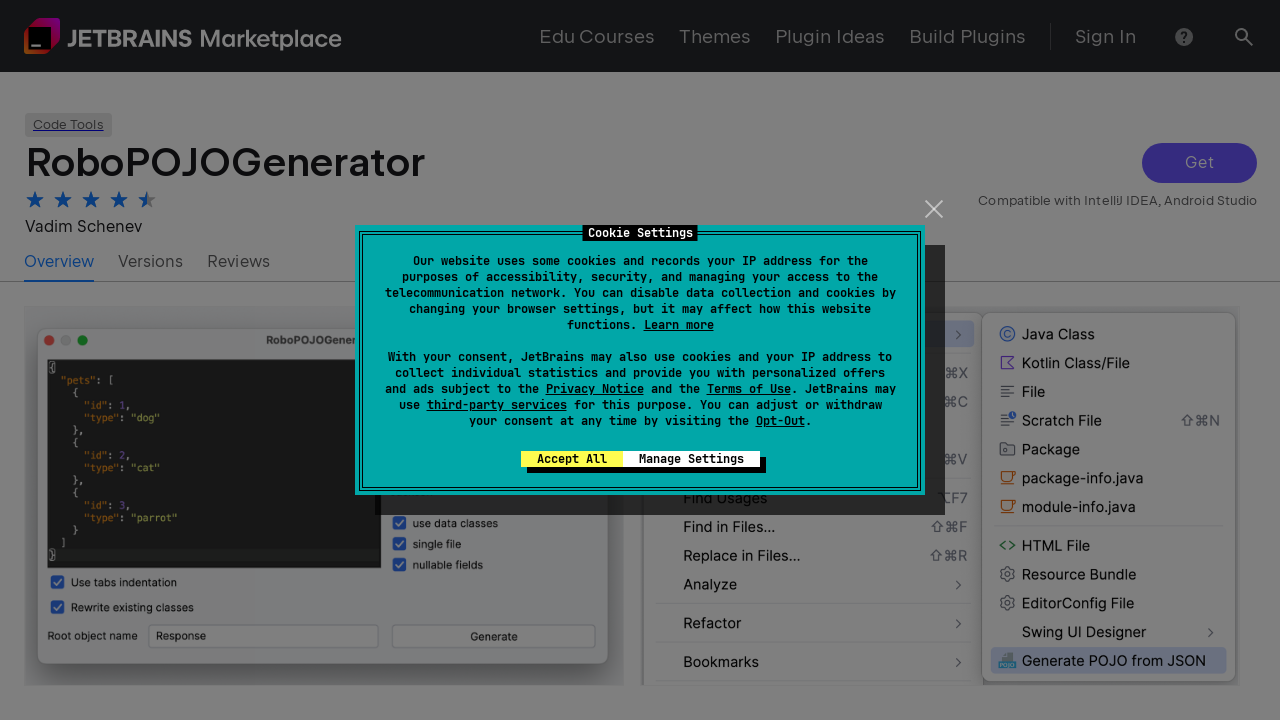

--- FILE ---
content_type: text/css
request_url: https://plugins.jetbrains.com/static/versions/35649/7747.css
body_size: 858
content:
.root--GKOhnkC{padding:0 12px;background:var(--rs-color-grey-5);border-radius:8px}.header--aMwngYM{display:flex;align-items:center;justify-content:space-between}.toggleButton--hpfqZfi{margin-top:-3px;color:var(--rs-color-black-t50);transform:rotate(0);transition:transform .2s cubic-bezier(.39,.58,.57,1)}.message--dtQ8JIy{max-height:0;overflow:hidden;color:var(--rs-color-black-t70);transition:max-height .2s cubic-bezier(.39,.58,.57,1)}.entry--QuqIicc{padding:12px 0;font-size:16px;background:var(--rs-color-grey-5);border-radius:0}.entry--QuqIicc.isOpen--QK8pU3B .toggleButton--hpfqZfi{transform:rotate(180deg)}.clickable--sDP17bZ{cursor:pointer}.entryBorder--fj2ZKn0{border-bottom:1px solid var(--rs-color-black-t10)}:root{--screenshot-preview-height:380px;--screenshot-preview-height-lg:310px;--screenshot-preview-height-md:235px;--screenshot-border:1px solid var(--wt-color-grey-light)}.screenshots{margin-bottom:25px}.screenshots_small{position:relative;left:calc(var(--wt-base-unit)*-1)}.screenshots__item-wrapper_small{box-sizing:border-box;padding-right:var(--wt-base-unit);padding-left:var(--wt-base-unit)}.screenshots__item-wrapper_small_multiple{height:calc(var(--screenshot-preview-height)*1)!important}@media (max-width:1276px){.screenshots__item-wrapper_small_multiple{height:calc(var(--screenshot-preview-height-lg)*1)!important}}@media (max-width:1000px){.screenshots__item-wrapper_small_multiple{height:calc(var(--screenshot-preview-height-md)*1)!important}}@media (max-width:640px){.screenshots__item-wrapper_small_multiple{height:var(--screenshot-preview-height-md)!important}}.screenshots__item-wrapper_small img{cursor:pointer}.screenshots__item-wrapper_small_standalone img{left:0;max-height:calc(var(--screenshot-preview-height)*1)!important}.screenshots__item-wrapper_small_standalone_video{max-width:700px}.screenshots__item-wrapper_big{box-sizing:border-box;padding-right:var(--wt-base-unit);padding-left:var(--wt-base-unit)}.screenshots__item-wrapper_big_multiple{height:calc(var(--screenshot-preview-height)*1.6)!important}@media (max-width:1276px){.screenshots__item-wrapper_big_multiple{height:calc(var(--screenshot-preview-height-lg)*1.6)!important}}@media (max-width:1000px){.screenshots__item-wrapper_big_multiple{height:calc(var(--screenshot-preview-height-md)*1.6)!important}}@media (max-width:640px){.screenshots__item-wrapper_big_multiple{height:var(--screenshot-preview-height-md)!important}}.screenshots__item-wrapper_big img{cursor:pointer}.screenshots__item-wrapper_big_standalone img{left:0;max-height:calc(var(--screenshot-preview-height)*1.6)!important}.screenshots__item-wrapper_big_standalone_video{max-width:1120px}.screenshots__item-wrapper_big_standalone{text-align:center}.screenshots__item{display:flex;align-items:center;box-sizing:border-box;width:100%;height:100%}.screenshots__item_border{border:var(--screenshot-border);cursor:pointer}.screenshots__img{max-width:100%;max-height:100%;background-repeat:no-repeat;background-position:50%;background-size:cover}.screenshots__img_multiple{position:absolute;top:50%;left:50%;transform:translate(-50%,-50%)}.screenshots__img_border{box-sizing:border-box;border:var(--screenshot-border)}.screenshots__preview{position:absolute;top:50%;left:50%;transform:translate(-50%,-50%);z-index:-1;width:100%;height:100%;background-repeat:no-repeat;background-position:50%;background-size:contain}.screenshots__blur,.screenshots__blur-placeholder{position:absolute;bottom:0;width:100%}.screenshots__blur-placeholder{height:30px;overflow:hidden;filter:blur(2px)}.screenshots__indicator{position:absolute;top:50%;left:50%;transform:translate(-50%,-50%);z-index:-1}.mp-edu-course-list ol{padding-bottom:4px;padding-left:20px;list-style:decimal}.mp-edu-course-description p{margin:revert}.mp-edu-course-description ul{margin:revert;padding:revert;list-style:inside}.mp-edu-course-description ul li{margin:revert}.copyButton--fhRArWB{color:var(--rs-color-black-t20);cursor:pointer}.copyButton--fhRArWB:hover{color:var(--rs-color-black-t70)}.iconWithLink--Y4Curcy{max-width:-moz-max-content;max-width:max-content;cursor:default;display:flex;flex-direction:row;justify-content:flex-start;align-items:center}.iconWithLink--Y4Curcy svg{margin-right:8px}.iconWithLink--LDk09eq{display:flex;flex-direction:row;justify-content:flex-start;align-items:center}.iconWithLink--LDk09eq svg{margin-top:-3px;margin-right:8px}

--- FILE ---
content_type: text/javascript
request_url: https://plugins.jetbrains.com/static/versions/35649/3631.1ffa3043.js
body_size: 6888
content:
"use strict";(()=>{(self.webpackChunkplugins_jetbrains_com=self.webpackChunkplugins_jetbrains_com||[]).push([[3631],{90076:(EE,U,T)=>{T.d(U,{$:()=>z});var O=T(74848),a=T(96540),K=T(32485),l=T.n(K),c=T(45408),h=T.n(c),p=T(37399),i=T(4127),S=T(26600),M=T(59541),C=T(62799),r=T(79007),e=T(91143);const E={moreWrapper:"moreWrapper--s015sZF",placeholder:"placeholder--bQi2SMw",link:"link--xrDyL3j",buttonWrapper:"buttonWrapper--fx0AXJk",button:"button--Yl2IbCM"};var L=Object.defineProperty,V=Object.defineProperties,x=Object.getOwnPropertyDescriptors,Y=Object.getOwnPropertySymbols,H=Object.prototype.hasOwnProperty,f=Object.prototype.propertyIsEnumerable,P=(N,I,t)=>I in N?L(N,I,{enumerable:!0,configurable:!0,writable:!0,value:t}):N[I]=t,w=(N,I)=>{for(var t in I||(I={}))H.call(I,t)&&P(N,t,I[t]);if(Y)for(var t of Y(I))f.call(I,t)&&P(N,t,I[t]);return N},D=(N,I)=>V(N,x(I)),j=(N,I)=>{var t={};for(var A in N)H.call(N,A)&&I.indexOf(A)<0&&(t[A]=N[A]);if(N!=null&&Y)for(var A of Y(N))I.indexOf(A)<0&&f.call(N,A)&&(t[A]=N[A]);return t};const k=150,b=100,F=5,X=24,J=25,v=40,y=["rgba(0, 0, 0, 0)","transparent"],z=N=>{var I;const t=N,{wrapperType:A="link",maxHeight:_=k,containOffsetByDefault:R=!0,children:n}=t,u=j(t,["wrapperType","maxHeight","containOffsetByDefault","children"]),Q=(0,S.DP)(),G=(0,i.Hv)(),[W,o]=(0,a.useState)(!1),[B,OE]=(0,a.useState)(!0),[TE,RE]=(0,a.useState)(R),NE=Q==="light"?"var(--rs-color-white)":"var(--rs-color-black)",[IE,nE]=(0,a.useState)(NE),d=(0,a.useRef)(null),Z=A==="button"?X:Math.min(Math.max(_/10,J),v),$=()=>{var s;const m=(s=d.current)==null?void 0:s.clientHeight,g=m-Z-F>_,iE=m>_;!g&&iE&&o(!0),OE(g),RE(g)},q=()=>{o(!0)},_E=h()($,b),eE=s=>{s.target.tagName==="IMG"&&$()},tE=()=>d.current.getElementsByTagName("IMG").length>0;return(0,a.useEffect)(()=>{const s=d.current;return window.addEventListener("resize",_E),s&&(tE()&&s.addEventListener("load",eE,!0),(0,e.pu)(s)),()=>{window.removeEventListener("resize",_E),s.removeEventListener("load",eE,!0)}},[]),(0,a.useEffect)(()=>{if($(),W||!B)return;let s=d.current;for(;s;){const m=window.getComputedStyle(s).backgroundColor;if(y.indexOf(m)===-1){nE(m);break}s=s.parentElement}},[W,B,(I=d.current)==null?void 0:I.clientHeight]),(0,O.jsxs)("div",D(w({},u),{className:l()(G("rs-text-2"),E.moreWrapper,"position-relative custom-html-container custom-html-container--inline"),style:W?{}:{maxHeight:_,paddingBottom:TE?F+Z:0},onClick:q,children:[(0,O.jsx)("div",{"data-testid":"more-wrapper-content",ref:d,children:n}),(0,O.jsx)("div",{className:l()({[E.placeholder]:!(W||!B),hidden:W||!B}),style:{top:_+1},children:(0,O.jsx)("div",{className:E.link,style:{background:`linear-gradient(to top, ${IE} 90%, transparent)`,lineHeight:`${Z}px`},children:A==="button"?(0,O.jsx)("div",{className:E.buttonWrapper,children:(0,O.jsx)(M.$,{className:l()(E.button,"text-capitalize"),icon:(0,O.jsx)(p.A,{}),iconPosition:"right",mode:"outline",size:"xs",onClick:q,children:r.cO})}):(0,O.jsxs)(C.N,{onClick:q,children:[r.cO,"..."]})})})]}))}},89761:(EE,U,T)=>{T.d(U,{$:()=>N});var O=T(74848),a=T(99460),K=T(12548),l=T(3230),c=T(41999),h=T(59541),p=T(28380),i=T(26854),S=T(91389),M=T(8999),C=(_=>(_.SOURCE_ARTICLE_16="SOURCE_ARTICLE_16",_.SOURCE_TRUSTED_FLAGGER="SOURCE_TRUSTED_FLAGGER",_.SOURCE_TYPE_OTHER_NOTIFICATION="SOURCE_TYPE_OTHER_NOTIFICATION",_.SOURCE_VOLUNTARY="SOURCE_VOLUNTARY",_))(C||{}),r=(_=>(_.DECISION_GROUND_INCOMPATIBLE_CONTENT="DECISION_GROUND_INCOMPATIBLE_CONTENT",_.DECISION_GROUND_ILLEGAL_CONTENT="DECISION_GROUND_ILLEGAL_CONTENT",_))(r||{}),e=(_=>(_.STATEMENT_CATEGORY_OTHER_VIOLATION_TC="STATEMENT_CATEGORY_OTHER_VIOLATION_TC",_.STATEMENT_CATEGORY_ANIMAL_WELFARE="STATEMENT_CATEGORY_ANIMAL_WELFARE",_.STATEMENT_CATEGORY_CONSUMER_INFORMATION="STATEMENT_CATEGORY_CONSUMER_INFORMATION",_.STATEMENT_CATEGORY_CYBER_VIOLENCE="STATEMENT_CATEGORY_CYBER_VIOLENCE",_.STATEMENT_CATEGORY_CYBER_VIOLENCE_AGAINST_WOMEN="STATEMENT_CATEGORY_CYBER_VIOLENCE_AGAINST_WOMEN",_.STATEMENT_CATEGORY_DATA_PROTECTION_AND_PRIVACY_VIOLATIONS="STATEMENT_CATEGORY_DATA_PROTECTION_AND_PRIVACY_VIOLATIONS",_.STATEMENT_CATEGORY_ILLEGAL_OR_HARMFUL_SPEECH="STATEMENT_CATEGORY_ILLEGAL_OR_HARMFUL_SPEECH",_.STATEMENT_CATEGORY_INTELLECTUAL_PROPERTY_INFRINGEMENTS="STATEMENT_CATEGORY_INTELLECTUAL_PROPERTY_INFRINGEMENTS",_.STATEMENT_CATEGORY_NEGATIVE_EFFECTS_ON_CIVIC_DISCOURSE_OR_ELECTIONS="STATEMENT_CATEGORY_NEGATIVE_EFFECTS_ON_CIVIC_DISCOURSE_OR_ELECTIONS",_.STATEMENT_CATEGORY_PROTECTION_OF_MINORS="STATEMENT_CATEGORY_PROTECTION_OF_MINORS",_.STATEMENT_CATEGORY_RISK_FOR_PUBLIC_SECURITY="STATEMENT_CATEGORY_RISK_FOR_PUBLIC_SECURITY",_.STATEMENT_CATEGORY_SCAMS_AND_FRAUD="STATEMENT_CATEGORY_SCAMS_AND_FRAUD",_.STATEMENT_CATEGORY_SELF_HARM="STATEMENT_CATEGORY_SELF_HARM",_.STATEMENT_CATEGORY_UNSAFE_AND_PROHIBITED_PRODUCTS="STATEMENT_CATEGORY_UNSAFE_AND_PROHIBITED_PRODUCTS",_.STATEMENT_CATEGORY_VIOLENCE="STATEMENT_CATEGORY_VIOLENCE",_.STATEMENT_CATEGORY_NOT_SPECIFIED_NOTICE="STATEMENT_CATEGORY_NOT_SPECIFIED_NOTICE",_))(e||{}),E=(_=>(_.KEYWORD_ANIMAL_HARM="KEYWORD_ANIMAL_HARM",_.KEYWORD_ADULT_SEXUAL_MATERIAL="KEYWORD_ADULT_SEXUAL_MATERIAL",_.KEYWORD_AGE_SPECIFIC_RESTRICTIONS="KEYWORD_AGE_SPECIFIC_RESTRICTIONS",_.KEYWORD_AGE_SPECIFIC_RESTRICTIONS_MINORS="KEYWORD_AGE_SPECIFIC_RESTRICTIONS_MINORS",_.KEYWORD_BIOMETRIC_DATA_BREACH="KEYWORD_BIOMETRIC_DATA_BREACH",_.KEYWORD_BULLYING_AGAINST_GIRLS="KEYWORD_BULLYING_AGAINST_GIRLS",_.KEYWORD_CHILD_SEXUAL_ABUSE_MATERIAL="KEYWORD_CHILD_SEXUAL_ABUSE_MATERIAL",_.KEYWORD_CHILD_SEXUAL_ABUSE_MATERIAL_DEEPFAKE="KEYWORD_CHILD_SEXUAL_ABUSE_MATERIAL_DEEPFAKE",_.KEYWORD_CONTENT_PROMOTING_EATING_DISORDERS="KEYWORD_CONTENT_PROMOTING_EATING_DISORDERS",_.KEYWORD_COORDINATED_HARM="KEYWORD_COORDINATED_HARM",_.KEYWORD_COPYRIGHT_INFRINGEMENT="KEYWORD_COPYRIGHT_INFRINGEMENT",_.KEYWORD_CYBER_BULLYING_INTIMIDATION="KEYWORD_CYBER_BULLYING_INTIMIDATION",_.KEYWORD_CYBER_HARASSMENT="KEYWORD_CYBER_HARASSMENT",_.KEYWORD_CYBER_HARASSMENT_AGAINST_WOMEN="KEYWORD_CYBER_HARASSMENT_AGAINST_WOMEN",_.KEYWORD_CYBER_INCITEMENT="KEYWORD_CYBER_INCITEMENT",_.KEYWORD_CYBER_STALKING="KEYWORD_CYBER_STALKING",_.KEYWORD_CYBER_STALKING_AGAINST_WOMEN="KEYWORD_CYBER_STALKING_AGAINST_WOMEN",_.KEYWORD_DATA_FALSIFICATION="KEYWORD_DATA_FALSIFICATION",_.KEYWORD_DEFAMATION="KEYWORD_DEFAMATION",_.KEYWORD_DESIGN_INFRINGEMENT="KEYWORD_DESIGN_INFRINGEMENT",_.KEYWORD_DISCRIMINATION="KEYWORD_DISCRIMINATION",_.KEYWORD_MISINFORMATION_DISINFORMATION="KEYWORD_MISINFORMATION_DISINFORMATION",_.KEYWORD_FEMALE_GENDERED_DISINFORMATION="KEYWORD_FEMALE_GENDERED_DISINFORMATION",_.KEYWORD_GEOGRAPHIC_INDICATIONS_INFRINGEMENT="KEYWORD_GEOGRAPHIC_INDICATIONS_INFRINGEMENT",_.KEYWORD_GEOGRAPHICAL_REQUIREMENTS="KEYWORD_GEOGRAPHICAL_REQUIREMENTS",_.KEYWORD_GOODS_SERVICES_NOT_PERMITTED="KEYWORD_GOODS_SERVICES_NOT_PERMITTED",_.KEYWORD_GROOMING_SEXUAL_ENTICEMENT_MINORS="KEYWORD_GROOMING_SEXUAL_ENTICEMENT_MINORS",_.KEYWORD_HATE_SPEECH="KEYWORD_HATE_SPEECH",_.KEYWORD_HIDDEN_ADVERTISEMENT="KEYWORD_HIDDEN_ADVERTISEMENT",_.KEYWORD_HUMAN_EXPLOITATION="KEYWORD_HUMAN_EXPLOITATION",_.KEYWORD_HUMAN_TRAFFICKING="KEYWORD_HUMAN_TRAFFICKING",_.KEYWORD_ILLEGAL_ORGANIZATIONS="KEYWORD_ILLEGAL_ORGANIZATIONS",_.KEYWORD_IMPERSONATION_ACCOUNT_HIJACKING="KEYWORD_IMPERSONATION_ACCOUNT_HIJACKING",_.KEYWORD_INAUTHENTIC_ACCOUNTS="KEYWORD_INAUTHENTIC_ACCOUNTS",_.KEYWORD_INAUTHENTIC_LISTINGS="KEYWORD_INAUTHENTIC_LISTINGS",_.KEYWORD_INAUTHENTIC_USER_REVIEWS="KEYWORD_INAUTHENTIC_USER_REVIEWS",_.KEYWORD_INCITEMENT_AGAINST_WOMEN="KEYWORD_INCITEMENT_AGAINST_WOMEN",_.KEYWORD_INCITEMENT_VIOLENCE_HATRED="KEYWORD_INCITEMENT_VIOLENCE_HATRED",_.KEYWORD_INSUFFICIENT_INFORMATION_ON_TRADERS="KEYWORD_INSUFFICIENT_INFORMATION_ON_TRADERS",_.KEYWORD_LANGUAGE_REQUIREMENTS="KEYWORD_LANGUAGE_REQUIREMENTS",_.KEYWORD_MISLEADING_INFO_CONSUMER_RIGHTS="KEYWORD_MISLEADING_INFO_CONSUMER_RIGHTS",_.KEYWORD_MISLEADING_INFO_GOODS_SERVICES="KEYWORD_MISLEADING_INFO_GOODS_SERVICES",_.KEYWORD_MISSING_PROCESSING_GROUND="KEYWORD_MISSING_PROCESSING_GROUND",_.KEYWORD_NON_CONSENSUAL_IMAGE_SHARING="KEYWORD_NON_CONSENSUAL_IMAGE_SHARING",_.KEYWORD_NON_CONSENSUAL_IMAGE_SHARING_AGAINST_WOMEN="KEYWORD_NON_CONSENSUAL_IMAGE_SHARING_AGAINST_WOMEN",_.KEYWORD_NON_CONSENSUAL_MATERIAL_DEEPFAKE="KEYWORD_NON_CONSENSUAL_MATERIAL_DEEPFAKE",_.KEYWORD_NON_CONSENSUAL_MATERIAL_DEEPFAKE_AGAINST_WOMEN="KEYWORD_NON_CONSENSUAL_MATERIAL_DEEPFAKE_AGAINST_WOMEN",_.KEYWORD_NONCOMPLIANCE_PRICING="KEYWORD_NONCOMPLIANCE_PRICING",_.KEYWORD_NUDITY="KEYWORD_NUDITY",_.KEYWORD_PATENT_INFRINGEMENT="KEYWORD_PATENT_INFRINGEMENT",_.KEYWORD_PHISHING="KEYWORD_PHISHING",_.KEYWORD_PROHIBITED_PRODUCTS="KEYWORD_PROHIBITED_PRODUCTS",_.KEYWORD_PYRAMID_SCHEMES="KEYWORD_PYRAMID_SCHEMES",_.KEYWORD_RIGHT_TO_BE_FORGOTTEN="KEYWORD_RIGHT_TO_BE_FORGOTTEN",_.KEYWORD_RISK_ENVIRONMENTAL_DAMAGE="KEYWORD_RISK_ENVIRONMENTAL_DAMAGE",_.KEYWORD_RISK_PUBLIC_HEALTH="KEYWORD_RISK_PUBLIC_HEALTH",_.KEYWORD_SELF_MUTILATION="KEYWORD_SELF_MUTILATION",_.KEYWORD_STALKING="KEYWORD_STALKING",_.KEYWORD_SUICIDE="KEYWORD_SUICIDE",_.KEYWORD_TERRORIST_CONTENT="KEYWORD_TERRORIST_CONTENT",_.KEYWORD_TRADE_SECRET_INFRINGEMENT="KEYWORD_TRADE_SECRET_INFRINGEMENT",_.KEYWORD_TRADEMARK_INFRINGEMENT="KEYWORD_TRADEMARK_INFRINGEMENT",_.KEYWORD_TRAFFICKING_WOMEN_GIRLS="KEYWORD_TRAFFICKING_WOMEN_GIRLS",_.KEYWORD_UNLAWFUL_SALE_ANIMALS="KEYWORD_UNLAWFUL_SALE_ANIMALS",_.KEYWORD_UNSAFE_CHALLENGES="KEYWORD_UNSAFE_CHALLENGES",_.KEYWORD_UNSAFE_PRODUCTS="KEYWORD_UNSAFE_PRODUCTS",_.KEYWORD_VIOLATION_EU_LAW="KEYWORD_VIOLATION_EU_LAW",_.KEYWORD_VIOLATION_NATIONAL_LAW="KEYWORD_VIOLATION_NATIONAL_LAW",_.KEYWORD_OTHER="KEYWORD_OTHER",_))(E||{});const L={[C.SOURCE_ARTICLE_16]:"Notice submitted in accordance with Article 16 DSA",[C.SOURCE_TRUSTED_FLAGGER]:"Notice submitted by a trusted flagger",[C.SOURCE_TYPE_OTHER_NOTIFICATION]:"Other type of notification",[C.SOURCE_VOLUNTARY]:"Own voluntary initiative"},V={[r.DECISION_GROUND_INCOMPATIBLE_CONTENT]:"Content incompatible with terms and conditions",[r.DECISION_GROUND_ILLEGAL_CONTENT]:"Illegal Content"},x={[e.STATEMENT_CATEGORY_OTHER_VIOLATION_TC]:"Scope of platform service",[e.STATEMENT_CATEGORY_ANIMAL_WELFARE]:"Animal welfare",[e.STATEMENT_CATEGORY_CONSUMER_INFORMATION]:"Consumer information",[e.STATEMENT_CATEGORY_CYBER_VIOLENCE]:"Cyber violence",[e.STATEMENT_CATEGORY_CYBER_VIOLENCE_AGAINST_WOMEN]:"Cyber violence against women",[e.STATEMENT_CATEGORY_NOT_SPECIFIED_NOTICE]:"Not specified",[e.STATEMENT_CATEGORY_DATA_PROTECTION_AND_PRIVACY_VIOLATIONS]:"Data protection and privacy violations",[e.STATEMENT_CATEGORY_ILLEGAL_OR_HARMFUL_SPEECH]:"Illegal or harmful speech",[e.STATEMENT_CATEGORY_INTELLECTUAL_PROPERTY_INFRINGEMENTS]:"Intellectual property infringements",[e.STATEMENT_CATEGORY_NEGATIVE_EFFECTS_ON_CIVIC_DISCOURSE_OR_ELECTIONS]:"Negative effects on civic discourse or elections",[e.STATEMENT_CATEGORY_PROTECTION_OF_MINORS]:"Protection of minors",[e.STATEMENT_CATEGORY_RISK_FOR_PUBLIC_SECURITY]:"Risk for public security",[e.STATEMENT_CATEGORY_SCAMS_AND_FRAUD]:"Scams and/or fraud",[e.STATEMENT_CATEGORY_SELF_HARM]:"Self-harm",[e.STATEMENT_CATEGORY_UNSAFE_AND_PROHIBITED_PRODUCTS]:"Unsafe and/or prohibited products",[e.STATEMENT_CATEGORY_VIOLENCE]:"Violence"},Y={[e.STATEMENT_CATEGORY_ANIMAL_WELFARE]:[E.KEYWORD_ANIMAL_HARM,E.KEYWORD_UNLAWFUL_SALE_ANIMALS,E.KEYWORD_OTHER],[e.STATEMENT_CATEGORY_DATA_PROTECTION_AND_PRIVACY_VIOLATIONS]:[E.KEYWORD_BIOMETRIC_DATA_BREACH,E.KEYWORD_DATA_FALSIFICATION,E.KEYWORD_MISSING_PROCESSING_GROUND,E.KEYWORD_RIGHT_TO_BE_FORGOTTEN,E.KEYWORD_OTHER],[e.STATEMENT_CATEGORY_ILLEGAL_OR_HARMFUL_SPEECH]:[E.KEYWORD_DEFAMATION,E.KEYWORD_DISCRIMINATION,E.KEYWORD_HATE_SPEECH,E.KEYWORD_OTHER],[e.STATEMENT_CATEGORY_INTELLECTUAL_PROPERTY_INFRINGEMENTS]:[E.KEYWORD_COPYRIGHT_INFRINGEMENT,E.KEYWORD_DESIGN_INFRINGEMENT,E.KEYWORD_GEOGRAPHIC_INDICATIONS_INFRINGEMENT,E.KEYWORD_PATENT_INFRINGEMENT,E.KEYWORD_TRADE_SECRET_INFRINGEMENT,E.KEYWORD_TRADEMARK_INFRINGEMENT,E.KEYWORD_OTHER],[e.STATEMENT_CATEGORY_NEGATIVE_EFFECTS_ON_CIVIC_DISCOURSE_OR_ELECTIONS]:[E.KEYWORD_MISINFORMATION_DISINFORMATION,E.KEYWORD_VIOLATION_EU_LAW,E.KEYWORD_VIOLATION_NATIONAL_LAW,E.KEYWORD_OTHER],[e.STATEMENT_CATEGORY_CONSUMER_INFORMATION]:[E.KEYWORD_HIDDEN_ADVERTISEMENT,E.KEYWORD_INSUFFICIENT_INFORMATION_ON_TRADERS,E.KEYWORD_MISLEADING_INFO_GOODS_SERVICES,E.KEYWORD_MISLEADING_INFO_CONSUMER_RIGHTS,E.KEYWORD_NONCOMPLIANCE_PRICING,E.KEYWORD_OTHER],[e.STATEMENT_CATEGORY_CYBER_VIOLENCE]:[E.KEYWORD_CYBER_BULLYING_INTIMIDATION,E.KEYWORD_CYBER_HARASSMENT,E.KEYWORD_CYBER_INCITEMENT,E.KEYWORD_CYBER_STALKING,E.KEYWORD_NON_CONSENSUAL_IMAGE_SHARING,E.KEYWORD_NON_CONSENSUAL_MATERIAL_DEEPFAKE,E.KEYWORD_OTHER],[e.STATEMENT_CATEGORY_CYBER_VIOLENCE_AGAINST_WOMEN]:[E.KEYWORD_BULLYING_AGAINST_GIRLS,E.KEYWORD_CYBER_HARASSMENT_AGAINST_WOMEN,E.KEYWORD_CYBER_STALKING_AGAINST_WOMEN,E.KEYWORD_FEMALE_GENDERED_DISINFORMATION,E.KEYWORD_INCITEMENT_AGAINST_WOMEN,E.KEYWORD_NON_CONSENSUAL_IMAGE_SHARING_AGAINST_WOMEN,E.KEYWORD_NON_CONSENSUAL_MATERIAL_DEEPFAKE_AGAINST_WOMEN,E.KEYWORD_OTHER],[e.STATEMENT_CATEGORY_PROTECTION_OF_MINORS]:[E.KEYWORD_AGE_SPECIFIC_RESTRICTIONS_MINORS,E.KEYWORD_CHILD_SEXUAL_ABUSE_MATERIAL,E.KEYWORD_CHILD_SEXUAL_ABUSE_MATERIAL_DEEPFAKE,E.KEYWORD_GROOMING_SEXUAL_ENTICEMENT_MINORS,E.KEYWORD_UNSAFE_CHALLENGES,E.KEYWORD_OTHER],[e.STATEMENT_CATEGORY_RISK_FOR_PUBLIC_SECURITY]:[E.KEYWORD_ILLEGAL_ORGANIZATIONS,E.KEYWORD_RISK_ENVIRONMENTAL_DAMAGE,E.KEYWORD_RISK_PUBLIC_HEALTH,E.KEYWORD_TERRORIST_CONTENT,E.KEYWORD_OTHER],[e.STATEMENT_CATEGORY_SCAMS_AND_FRAUD]:[E.KEYWORD_IMPERSONATION_ACCOUNT_HIJACKING,E.KEYWORD_INAUTHENTIC_ACCOUNTS,E.KEYWORD_INAUTHENTIC_LISTINGS,E.KEYWORD_INAUTHENTIC_USER_REVIEWS,E.KEYWORD_PHISHING,E.KEYWORD_PYRAMID_SCHEMES,E.KEYWORD_OTHER],[e.STATEMENT_CATEGORY_SELF_HARM]:[E.KEYWORD_CONTENT_PROMOTING_EATING_DISORDERS,E.KEYWORD_SELF_MUTILATION,E.KEYWORD_SUICIDE,E.KEYWORD_OTHER],[e.STATEMENT_CATEGORY_OTHER_VIOLATION_TC]:[E.KEYWORD_ADULT_SEXUAL_MATERIAL,E.KEYWORD_AGE_SPECIFIC_RESTRICTIONS,E.KEYWORD_GEOGRAPHICAL_REQUIREMENTS,E.KEYWORD_GOODS_SERVICES_NOT_PERMITTED,E.KEYWORD_LANGUAGE_REQUIREMENTS,E.KEYWORD_NUDITY,E.KEYWORD_OTHER],[e.STATEMENT_CATEGORY_UNSAFE_AND_PROHIBITED_PRODUCTS]:[E.KEYWORD_PROHIBITED_PRODUCTS,E.KEYWORD_UNSAFE_PRODUCTS,E.KEYWORD_OTHER],[e.STATEMENT_CATEGORY_VIOLENCE]:[E.KEYWORD_COORDINATED_HARM,E.KEYWORD_INCITEMENT_VIOLENCE_HATRED,E.KEYWORD_HUMAN_EXPLOITATION,E.KEYWORD_HUMAN_TRAFFICKING,E.KEYWORD_TRAFFICKING_WOMEN_GIRLS,E.KEYWORD_OTHER],[e.STATEMENT_CATEGORY_NOT_SPECIFIED_NOTICE]:[]},H={[E.KEYWORD_ANIMAL_HARM]:"Animal harm",[E.KEYWORD_ADULT_SEXUAL_MATERIAL]:"Sexual material",[E.KEYWORD_AGE_SPECIFIC_RESTRICTIONS]:"Age-specific restrictions",[E.KEYWORD_AGE_SPECIFIC_RESTRICTIONS_MINORS]:"Age-specific restrictions for minors",[E.KEYWORD_BIOMETRIC_DATA_BREACH]:"Biometric data breach",[E.KEYWORD_BULLYING_AGAINST_GIRLS]:"Bullying against girls",[E.KEYWORD_CHILD_SEXUAL_ABUSE_MATERIAL]:"Child sexual abuse material",[E.KEYWORD_CHILD_SEXUAL_ABUSE_MATERIAL_DEEPFAKE]:"Child sexual abuse deepfake",[E.KEYWORD_CONTENT_PROMOTING_EATING_DISORDERS]:"Promoting eating disorders",[E.KEYWORD_COORDINATED_HARM]:"Coordinated harm",[E.KEYWORD_COPYRIGHT_INFRINGEMENT]:"Copyright infringement",[E.KEYWORD_CYBER_BULLYING_INTIMIDATION]:"Cyber-bullying intimidation",[E.KEYWORD_CYBER_HARASSMENT]:"Cyber-harassment",[E.KEYWORD_CYBER_HARASSMENT_AGAINST_WOMEN]:"Cyber-harassment against women",[E.KEYWORD_CYBER_INCITEMENT]:"Cyber-incitement",[E.KEYWORD_CYBER_STALKING]:"Cyber-stalking",[E.KEYWORD_CYBER_STALKING_AGAINST_WOMEN]:"Cyber-stalking against women",[E.KEYWORD_DATA_FALSIFICATION]:"Data falsification",[E.KEYWORD_DEFAMATION]:"Defamation",[E.KEYWORD_DESIGN_INFRINGEMENT]:"Decision infringement",[E.KEYWORD_DISCRIMINATION]:"Discrimination",[E.KEYWORD_MISINFORMATION_DISINFORMATION]:"Misinformation/disinformation",[E.KEYWORD_FEMALE_GENDERED_DISINFORMATION]:"Female gendered disinformation",[E.KEYWORD_GEOGRAPHIC_INDICATIONS_INFRINGEMENT]:"Geographic indications infringement",[E.KEYWORD_GEOGRAPHICAL_REQUIREMENTS]:"Geographical requirements",[E.KEYWORD_GOODS_SERVICES_NOT_PERMITTED]:"Goods/services not permitted",[E.KEYWORD_GROOMING_SEXUAL_ENTICEMENT_MINORS]:"Grooming or sexual enticement of minors",[E.KEYWORD_HATE_SPEECH]:"Hate speech",[E.KEYWORD_HIDDEN_ADVERTISEMENT]:"Hidden advertisement",[E.KEYWORD_HUMAN_EXPLOITATION]:"Human exploitation",[E.KEYWORD_HUMAN_TRAFFICKING]:"Human trafficking",[E.KEYWORD_ILLEGAL_ORGANIZATIONS]:"Illegal organisations",[E.KEYWORD_IMPERSONATION_ACCOUNT_HIJACKING]:"Impersonation or account hijacking",[E.KEYWORD_INAUTHENTIC_ACCOUNTS]:"Inauthentic accounts",[E.KEYWORD_INAUTHENTIC_LISTINGS]:"Inauthentic listings",[E.KEYWORD_INAUTHENTIC_USER_REVIEWS]:"Inauthentic user reviews",[E.KEYWORD_INCITEMENT_AGAINST_WOMEN]:"Incitement against women",[E.KEYWORD_INCITEMENT_VIOLENCE_HATRED]:"Incitement, violence or hatred",[E.KEYWORD_INSUFFICIENT_INFORMATION_ON_TRADERS]:"Insufficient information on traders",[E.KEYWORD_LANGUAGE_REQUIREMENTS]:"Language requirements",[E.KEYWORD_MISLEADING_INFO_CONSUMER_RIGHTS]:"Misleading information about consumer rights",[E.KEYWORD_MISLEADING_INFO_GOODS_SERVICES]:"Misleading info about goods/services",[E.KEYWORD_MISSING_PROCESSING_GROUND]:"Missing processing ground",[E.KEYWORD_NON_CONSENSUAL_IMAGE_SHARING]:"Non-consensual image sharing",[E.KEYWORD_NON_CONSENSUAL_IMAGE_SHARING_AGAINST_WOMEN]:"Non-consensual image sharing against women",[E.KEYWORD_NON_CONSENSUAL_MATERIAL_DEEPFAKE]:"Non-consensual deepfake",[E.KEYWORD_NON_CONSENSUAL_MATERIAL_DEEPFAKE_AGAINST_WOMEN]:"Non-consensual deepfake against women",[E.KEYWORD_NONCOMPLIANCE_PRICING]:"Non-compliant pricing",[E.KEYWORD_NUDITY]:"Nudity",[E.KEYWORD_PATENT_INFRINGEMENT]:"Patent infringement",[E.KEYWORD_PHISHING]:"Phishing",[E.KEYWORD_PROHIBITED_PRODUCTS]:"Prohibited products",[E.KEYWORD_PYRAMID_SCHEMES]:"Pyramid schemes",[E.KEYWORD_RIGHT_TO_BE_FORGOTTEN]:"Right to be forgotten",[E.KEYWORD_RISK_ENVIRONMENTAL_DAMAGE]:"Risk of environmental damage",[E.KEYWORD_RISK_PUBLIC_HEALTH]:"Risk for public health",[E.KEYWORD_SELF_MUTILATION]:"Self-mutilation",[E.KEYWORD_STALKING]:"Stalking",[E.KEYWORD_SUICIDE]:"Suicide",[E.KEYWORD_TERRORIST_CONTENT]:"Terrorist content",[E.KEYWORD_TRADE_SECRET_INFRINGEMENT]:"Trade secret infringement",[E.KEYWORD_TRADEMARK_INFRINGEMENT]:"Trademark infringement",[E.KEYWORD_TRAFFICKING_WOMEN_GIRLS]:"Trafficking of women/girls",[E.KEYWORD_UNLAWFUL_SALE_ANIMALS]:"Unlawful sale of animals",[E.KEYWORD_UNSAFE_CHALLENGES]:"Unsafe challenges",[E.KEYWORD_UNSAFE_PRODUCTS]:"Unsafe products",[E.KEYWORD_VIOLATION_EU_LAW]:"Violation of EU law",[E.KEYWORD_VIOLATION_NATIONAL_LAW]:"Violation of national law",[E.KEYWORD_OTHER]:"Other"},f=`The content does not comply with the JetBrains Marketplace Content Moderation Policy.

Article 30 of the Digital Service Act.`,P=`We have taken this decision based on a notice submitted in accordance with Article 16 of the Digital Services Act.

Based on our investigations, we have identified content which we consider to violate the JetBrains Marketplace Content Moderation Policy.

The trader fails to provide the information regarding their trader activity, or the provided information is inaccurate, incomplete and/or not up-to-date. This was detected through JetBrains' voluntary own-initiative investigations.`,w=`The content was determined to violate the JetBrains Marketplace Content Moderation Policy.

The content was determined to fall under point 1(a) of the JetBrains Marketplace Content Moderation Policy: Harmful Content. This includes any Content or functionality that compromises the integrity, performance, or security of JetBrains products, for example, by hacking Our services. This also includes Content harmful to Marketplace Users, such as viruses, trojan horses, or any other harmful code, or links or instructions to download such harmful Content.

The content was determined to fall under point 1(e) of the JetBrains Marketplace Content Moderation Policy: Harassment, Vulgarity, and Hate Speech. This includes Content that contains malicious or vulgar language, harassment of individuals or specific groups, or incitement, engagement in, or encouragement of abuse, violence, hatred, or discrimination against any person or group.

The content was determined to fall under point 1(f) of the JetBrains Marketplace Content Moderation Policy: Fraudulent or Deceptive Content. This includes Content that promotes fraudulent schemes, scams, or phishing attempts or makes false statements about individuals or companies with the intent to harm their reputation.

The content was determined to fall under point 1(g) of the JetBrains Marketplace Content Moderation Policy:  Spam. This includes unsolicited commercial posts unrelated to the main Content, which often appear to be written by bots. The posts that We qualify as spam typically contain unrelated advertisements, links to malicious websites, random comments, or Content copied from elsewhere.

The content was determined to fall under point 1(h) of the JetBrains Marketplace Content Moderation Policy: Irrelevant Content, which includes reviews that are solely focused on the pricing model rather than the functionality or performance of the plugin itself.

The content was determined to fall under point 1(h) of the JetBrains Marketplace Content Moderation Policy: Irrelevant Content, which includes off-topic reviews. In this case, the reported technical issue has already been resolved, so the review is no longer relevant or applicable.

The information obtained from the developer of the concerned plugin regarding their trader activity is inaccurate, incomplete and/or not up-to-date.`;var D=T(15941);const j=D.Ik({sourceType:D.gl().required(),category:D.gl().required(),subCategories:D.YO().required().when("category",{is:_=>Y[_].length>0,then:_=>_.min(1,"Select at least 1 sub-category")}),otherSubCategoryExplanation:D.Yj().when("subCategories",{is:_=>_.includes(E.KEYWORD_OTHER),then:_=>_.required("Sub-category explanation is required")}),decisionGround:D.gl().required(),decisionGroundDescription:D.Yj().required(),decisionFacts:D.Yj().required(),decisionExplanation:D.Yj().required(),incompatibleContentIllegal:D.zM().notRequired().when("decisionGround",{is:r.DECISION_GROUND_ILLEGAL_CONTENT,then:_=>_.notOneOf([!0],"Please use 'Incompatible' decision ground with 'Content is also illegal' flag instead")})}),k={popup:"popup--K7ZB1BS"};var b=Object.defineProperty,F=Object.getOwnPropertySymbols,X=Object.prototype.hasOwnProperty,J=Object.prototype.propertyIsEnumerable,v=(_,R,n)=>R in _?b(_,R,{enumerable:!0,configurable:!0,writable:!0,value:n}):_[R]=n,y=(_,R)=>{for(var n in R||(R={}))X.call(R,n)&&v(_,n,R[n]);if(F)for(var n of F(R))J.call(R,n)&&v(_,n,R[n]);return _};const z={sourceType:C.SOURCE_ARTICLE_16,category:e.STATEMENT_CATEGORY_OTHER_VIOLATION_TC,subCategories:[],otherSubCategoryExplanation:"",decisionGround:r.DECISION_GROUND_INCOMPATIBLE_CONTENT,decisionGroundDescription:f,decisionFacts:P,decisionExplanation:w,incompatibleContentIllegal:void 0},N="dsa_form_popup",I=_=>{const R=y({},_);return R.subCategories=_.subCategories.filter(n=>Y[_.category].includes(n)),R.subCategories.includes(E.KEYWORD_OTHER)||(R.otherSubCategoryExplanation=null),R},t=({category:_})=>{const R=Y[_];return R.length===0?null:(0,O.jsx)(i.k,{className:i.T5,label:"Sub-category",name:"subCategories",children:R.map(n=>(0,O.jsx)(p.Sc,{value:n,children:H[n]},n))})},A=a.Ay.create(_=>{const{title:R,submitAction:n}=_,{remove:u}=(0,a.hS)(),Q=G=>n(I(G)).then(u);return(0,O.jsxs)(S.zD,{className:k.popup,onRequestClose:u,children:[(0,O.jsx)(S.sX,{children:R}),(0,O.jsx)(S.g0,{children:(0,O.jsx)(K.l1,{initialValues:z,validationSchema:j,onSubmit:Q,children:({values:G,setFieldValue:W})=>(0,O.jsxs)(K.lV,{"data-testid":"dsa-form",children:[(0,O.jsx)(i.UK,{className:i.T5,label:"Category",name:"category",onChange:()=>W("subCategories",[]),children:Object.values(e).map(o=>(0,O.jsx)(M.J,{value:o,children:x[o]},o))}),(0,O.jsx)(t,{category:G.category}),G.subCategories.includes(E.KEYWORD_OTHER)&&(0,O.jsx)(l.jF,{name:"otherSubCategoryExplanation",placeholder:"Describe sub-category"}),(0,O.jsx)(i.UK,{className:i.T5,label:"Information Source",name:"sourceType",children:Object.values(C).map(o=>(0,O.jsx)(M.J,{value:o,children:L[o]},o))}),(0,O.jsx)(i.UK,{className:i.T5,label:"Decision Ground",name:"decisionGround",children:Object.values(r).map(o=>(0,O.jsx)(M.J,{value:o,children:V[o]},o))}),(0,O.jsx)(l.zX,{className:i.T5,label:G.decisionGround===r.DECISION_GROUND_ILLEGAL_CONTENT?"Legal ground relied on":"Reference to contractual ground",minRows:3,name:"decisionGroundDescription",placeholder:"The basis on which the decision was taken"}),(0,O.jsx)(l.zX,{className:i.T5,label:"Facts and circumstances relied on in taking the decision",minRows:3,name:"decisionFacts",placeholder:"The facts and circumstances relied on in taking the decision"}),(0,O.jsx)(l.zX,{className:i.T5,label:"Explanation of why the content is considered as incompatible on that ground",minRows:3,name:"decisionExplanation",placeholder:"An explanation as to why the information is considered to be illegal or incompatible with the referenced ground"}),(0,O.jsx)(l._J,{className:i.T5,name:"incompatibleContentIllegal",children:"Content is also illegal"}),(0,O.jsxs)(c.fI,{className:"wt-offset-top-24",size:"s",children:[(0,O.jsx)(c.fv,{span:"inline",children:(0,O.jsx)(i.r4,{disableWhenFormInvalid:!0,size:"m",children:"Submit"})}),(0,O.jsx)(c.fv,{span:"inline",children:(0,O.jsx)(h.$,{mode:"outline",size:"m",onClick:u,children:"Cancel"})})]})]})})})]})});a.Ay.register(N,A)},41270:(EE,U,T)=>{T.d(U,{zs:()=>c,wq:()=>p,P$:()=>i,k:()=>h,pU:()=>S,JO:()=>a,lz:()=>O,Nz:()=>K,TD:()=>l,mZ:()=>C});const O="ps-laravel",a="f-perpetual-license",K="f-sub-rating",l="f-tc-recipes-release",c="continuity-discount-cancelling",h="f-mp-livestream-banner",p="dsa-form-required",i="laravel-banner",S="ij-ultimate-compatibility";var M=T(16529);const C=r=>{const{data:e}=(0,M.c)();return e?!!e.find(L=>L.name===r&&L.value):!1}}}]);})();


--- FILE ---
content_type: image/svg+xml
request_url: https://plugins.jetbrains.com/static/versions/35649/logo.svg
body_size: 5000
content:
<svg width="566" height="64" viewBox="0 0 566 64" fill="none" xmlns="http://www.w3.org/2000/svg">
<g clip-path="url(#clip0_8802_42984)">
<path d="M86.51 40.5805C86.51 41.4276 86.33 42.175 85.97 42.8327C85.61 43.4904 85.11 43.9987 84.45 44.3574C83.79 44.7162 83.05 44.8955 82.2 44.8955H78V51.0043H83.1C85.02 51.0043 86.74 50.5758 88.27 49.7188C89.8 48.8617 91 47.6759 91.87 46.1711C92.74 44.6663 93.18 42.9722 93.18 41.0788V20.9987H86.52V40.5805H86.51ZM104.44 38.7569H118.39V33.1464H104.44V26.7786H119.86V20.9987H97.95V50.9943H120.29V45.2144H104.44V38.7669V38.7569ZM122.38 26.948H131.3V50.9844H137.96V26.948H146.84V20.9987H122.37V26.9579L122.38 26.948ZM169.61 35.9566C169.09 35.6776 168.52 35.4683 167.93 35.3089C168.38 35.1793 168.81 35.0199 169.21 34.8206C170.31 34.2526 171.18 33.4553 171.8 32.4289C172.42 31.4025 172.74 30.2266 172.74 28.8912C172.74 27.3665 172.32 26.0013 171.49 24.7955C170.66 23.5996 169.49 22.6629 167.99 21.9852C166.49 21.3176 164.77 20.9787 162.85 20.9787H149.48V50.9744H163.11C165.13 50.9744 166.93 50.6256 168.52 49.9181C170.1 49.2105 171.33 48.2339 172.21 46.9683C173.08 45.7127 173.52 44.2777 173.52 42.6633C173.52 41.1785 173.18 39.8531 172.49 38.6772C171.8 37.5013 170.85 36.5944 169.62 35.9467L169.61 35.9566ZM155.94 26.0312H161.85C162.67 26.0312 163.39 26.1806 164.02 26.4696C164.65 26.7586 165.14 27.1772 165.49 27.7253C165.84 28.2634 166.02 28.9012 166.02 29.6286C166.02 30.3561 165.84 31.0437 165.49 31.6117C165.14 32.1798 164.65 32.6083 164.02 32.9172C163.39 33.2261 162.67 33.3756 161.85 33.3756H155.94V26.0212V26.0312ZM166.12 44.178C165.74 44.7461 165.2 45.1845 164.51 45.4935C163.81 45.8024 163.02 45.9519 162.11 45.9519H155.94V38.2586H162.11C163 38.2586 163.79 38.428 164.49 38.7569C165.18 39.0857 165.73 39.5442 166.11 40.1421C166.49 40.74 166.69 41.4176 166.69 42.185C166.69 42.9523 166.5 43.61 166.12 44.178ZM195.85 38.8665C197.52 38.0693 198.81 36.9432 199.73 35.4982C200.65 34.0533 201.11 32.3791 201.11 30.4657C201.11 28.5524 200.66 26.938 199.76 25.503C198.86 24.068 197.58 22.9618 195.93 22.1746C194.28 21.3873 192.37 20.9987 190.19 20.9987H177.01V50.9943H183.68V40.0723H188.02L194.13 50.9943H201.74L194.86 39.2651C195.2 39.1455 195.54 39.016 195.86 38.8665H195.85ZM193.69 32.7378C193.32 33.3656 192.79 33.8539 192.1 34.1828C191.41 34.5216 190.6 34.691 189.67 34.691H183.67V26.3899H189.67C190.6 26.3899 191.41 26.5593 192.1 26.8882C192.79 27.217 193.32 27.7053 193.69 28.3232C194.06 28.941 194.25 29.6785 194.25 30.5156C194.25 31.3526 194.06 32.0901 193.69 32.7179V32.7378ZM214.36 20.9987L203.61 50.9943H210.38L212.51 44.3773H223.67L225.95 50.9943H232.59L221.59 20.9987H214.37H214.36ZM214.02 39.3548L217.48 28.7716L217.89 26.8483L218.3 28.7716L222 39.3548H214.02ZM234.81 50.9943H241.69V20.9987H234.81V50.9943ZM265.95 41.2881L253.01 20.9987H246.52V50.9943H252.6V30.7049L265.48 50.9943H272.04V20.9987H265.96V41.2881H265.95ZM294.88 34.7907C293.7 33.9436 292.36 33.3856 290.84 33.0966L285.72 32.0502C284.92 31.8609 284.28 31.532 283.81 31.0537C283.34 30.5754 283.1 29.9774 283.1 29.2699C283.1 28.6221 283.27 28.0641 283.62 27.5858C283.96 27.1074 284.45 26.7387 285.07 26.4696C285.69 26.2006 286.41 26.071 287.23 26.071C288.05 26.071 288.79 26.2105 289.42 26.4896C290.05 26.7686 290.54 27.1572 290.89 27.6655C291.24 28.1737 291.42 28.7417 291.42 29.3895H298.09C298.05 27.6455 297.56 26.1009 296.64 24.7656C295.72 23.4202 294.43 22.3739 292.79 21.6165C291.15 20.8592 289.27 20.4805 287.17 20.4805C285.07 20.4805 283.21 20.8691 281.58 21.6564C279.95 22.4436 278.67 23.5299 277.76 24.925C276.85 26.3202 276.39 27.9046 276.39 29.6884C276.39 31.1334 276.68 32.4389 277.27 33.5948C277.86 34.7608 278.69 35.7274 279.76 36.4948C280.84 37.2621 282.08 37.8002 283.5 38.0992L288.92 39.2153C289.81 39.4246 290.51 39.8132 291.03 40.3713C291.55 40.9293 291.8 41.6169 291.8 42.454C291.8 43.1217 291.61 43.7296 291.23 44.2578C290.85 44.7859 290.32 45.1945 289.64 45.4835C288.96 45.7725 288.16 45.912 287.24 45.912C286.32 45.912 285.45 45.7526 284.7 45.4337C283.95 45.1148 283.37 44.6564 282.96 44.0584C282.54 43.4705 282.34 42.7829 282.34 42.0156H275.67C275.7 43.889 276.2 45.5333 277.19 46.9683C278.17 48.3934 279.52 49.5095 281.24 50.3067C282.96 51.1039 284.93 51.5026 287.15 51.5026C289.37 51.5026 291.37 51.094 293.09 50.2768C294.82 49.4597 296.16 48.3336 297.13 46.8986C298.1 45.4636 298.58 43.8392 298.58 42.0255C298.58 40.5407 298.25 39.1754 297.6 37.9198C296.95 36.6741 296.03 35.6278 294.86 34.7807L294.88 34.7907ZM332.48 42.6135L331.99 44.2876L331.5 42.6135L322.27 20.9987H315.41V50.9943H320.7V29.6984L320.64 28.7118L329.93 50.9943H333.89L343.2 28.5624L343.16 29.6984V50.9943H348.45V20.9987H341.51L332.5 42.6135H332.48ZM370.77 32.3691C370.05 31.2729 369.15 30.396 368.03 29.7383C366.66 28.941 365.07 28.5424 363.25 28.5424C361.29 28.5424 359.53 29.0307 357.99 30.0073C356.45 30.9839 355.24 32.3492 354.37 34.1031C353.5 35.857 353.06 37.8301 353.06 40.0325C353.06 42.2348 353.5 44.2079 354.37 45.9519C355.24 47.7058 356.46 49.061 358 50.0476C359.55 51.0242 361.3 51.5125 363.25 51.5125C365.07 51.5125 366.67 51.1139 368.03 50.3167C369.15 49.659 370.05 48.782 370.77 47.6858V51.0043H375.76V29.0507H370.77V32.3691ZM369.96 43.6499C369.43 44.6962 368.69 45.5234 367.75 46.1113C366.8 46.7092 365.71 46.9982 364.48 46.9982C363.25 46.9982 362.2 46.7092 361.25 46.1213C360.3 45.5333 359.57 44.7162 359.05 43.6598C358.53 42.6035 358.27 41.3877 358.27 40.0125C358.27 38.6373 358.53 37.4315 359.05 36.3851C359.57 35.3388 360.31 34.5117 361.25 33.9237C362.2 33.3357 363.27 33.0368 364.48 33.0368C365.69 33.0368 366.8 33.3357 367.75 33.9237C368.7 34.5117 369.43 35.3388 369.96 36.3851C370.49 37.4315 370.76 38.6473 370.76 40.0125C370.76 41.3778 370.49 42.5935 369.96 43.6399V43.6499ZM387.91 30.107C387.07 30.685 386.37 31.4423 385.8 32.3691V29.0407H380.77V50.9844H385.84V39.1356C385.84 38.0792 386.07 37.1624 386.52 36.3951C386.97 35.6278 387.62 35.0299 388.46 34.6213C389.3 34.2127 390.28 34.0034 391.42 34.0034H392.84V28.9012H392.02C390.46 28.9012 389.09 29.2998 387.91 30.107ZM415.27 29.0507H409.38L400.78 38.8167V20.9987H395.71V50.9943H400.78V40.1122L409.49 50.9943H415.66L406.35 39.295L415.27 29.0507ZM432.47 29.9974C430.78 29.0307 428.85 28.5424 426.69 28.5424C424.53 28.5424 422.64 29.0407 420.9 30.0273C419.16 31.0238 417.79 32.389 416.78 34.133C415.78 35.8769 415.28 37.8301 415.28 39.9826C415.28 42.1351 415.78 44.1581 416.77 45.922C417.77 47.6759 419.13 49.0511 420.85 50.0376C422.58 51.0242 424.52 51.5125 426.69 51.5125C428.4 51.5125 429.95 51.2534 431.36 50.7253C432.77 50.1971 433.96 49.4497 434.95 48.4731C435.94 47.5065 436.69 46.3405 437.21 44.9852H431.68C431.12 45.7326 430.42 46.3106 429.57 46.7192C428.72 47.1278 427.77 47.337 426.71 47.337C425.51 47.337 424.43 47.048 423.47 46.4601C422.51 45.8721 421.77 45.055 421.23 44.0086C420.8 43.1715 420.55 42.2448 420.45 41.2383H437.82V40.0125C437.82 37.7803 437.35 35.8072 436.41 34.0632C435.47 32.3293 434.16 30.974 432.46 30.0073L432.47 29.9974ZM420.55 37.8401C420.68 37.1226 420.89 36.4449 421.22 35.8171C421.76 34.7907 422.5 33.9935 423.46 33.4155C424.41 32.8375 425.49 32.5485 426.7 32.5485C427.91 32.5485 428.97 32.8474 429.89 33.4454C430.81 34.0433 431.53 34.8804 432.03 35.9367C432.31 36.5247 432.5 37.1624 432.62 37.8301H420.55V37.8401ZM447.86 23.6993H443.13V27.2569C443.13 27.7851 442.96 28.2136 442.64 28.5524C442.31 28.8912 441.87 29.0606 441.33 29.0606H438.92L438.9 33.4553H442.77L442.79 45.1746C442.79 46.2907 443.05 47.2872 443.57 48.1741C444.09 49.061 444.82 49.7487 445.76 50.2469C446.7 50.7452 447.76 50.9943 448.93 50.9943H453.68V46.5996H449.94C449.34 46.5996 448.84 46.4003 448.45 46.0117C448.06 45.623 447.86 45.1247 447.86 44.5268L447.84 33.4454H453.69L453.71 29.0507H447.86V23.6993ZM474.65 30.0073C473.11 29.0307 471.36 28.5424 469.39 28.5424C467.58 28.5424 465.99 28.941 464.62 29.7383C463.44 30.4259 462.51 31.3626 461.78 32.5186V29.0507H456.81V57.8505H461.88V47.7058C462.59 48.792 463.49 49.6689 464.6 50.3167C465.97 51.1139 467.56 51.5125 469.38 51.5125C471.33 51.5125 473.08 51.0242 474.63 50.0476C476.18 49.071 477.39 47.7058 478.26 45.9519C479.13 44.198 479.57 42.2248 479.57 40.0325C479.57 37.8401 479.13 35.857 478.26 34.1031C477.39 32.3591 476.18 30.9939 474.64 30.0073H474.65ZM473.6 43.6499C473.08 44.6962 472.34 45.5234 471.4 46.1113C470.45 46.7092 469.38 46.9982 468.17 46.9982C466.96 46.9982 465.85 46.7092 464.9 46.1213C463.95 45.5333 463.22 44.7162 462.69 43.6598C462.16 42.6035 461.89 41.3877 461.89 40.0125C461.89 38.6373 462.16 37.4315 462.69 36.3851C463.22 35.3388 463.96 34.5117 464.9 33.9237C465.85 33.3357 466.94 33.0368 468.17 33.0368C469.4 33.0368 470.45 33.3357 471.4 33.9237C472.35 34.5117 473.08 35.3388 473.6 36.3851C474.12 37.4315 474.39 38.6473 474.39 40.0125C474.39 41.3778 474.13 42.5935 473.6 43.6399V43.6499ZM483.4 50.9943H488.47V20.9987H483.4V50.9943ZM510.1 32.3691C509.38 31.2729 508.48 30.396 507.36 29.7383C505.99 28.941 504.4 28.5424 502.58 28.5424C500.62 28.5424 498.86 29.0307 497.32 30.0073C495.78 30.9839 494.57 32.3492 493.7 34.1031C492.83 35.857 492.39 37.8301 492.39 40.0325C492.39 42.2348 492.83 44.2079 493.7 45.9519C494.57 47.7058 495.79 49.061 497.33 50.0476C498.88 51.0242 500.63 51.5125 502.58 51.5125C504.4 51.5125 506 51.1139 507.36 50.3167C508.48 49.659 509.38 48.782 510.1 47.6858V51.0043H515.09V29.0507H510.1V32.3691ZM509.29 43.6499C508.76 44.6962 508.02 45.5234 507.08 46.1113C506.13 46.7092 505.04 46.9982 503.81 46.9982C502.58 46.9982 501.53 46.7092 500.58 46.1213C499.63 45.5333 498.9 44.7162 498.38 43.6598C497.86 42.6035 497.6 41.3877 497.6 40.0125C497.6 38.6373 497.86 37.4315 498.38 36.3851C498.9 35.3388 499.64 34.5117 500.58 33.9237C501.53 33.3357 502.6 33.0368 503.81 33.0368C505.02 33.0368 506.13 33.3357 507.08 33.9237C508.03 34.5117 508.76 35.3388 509.29 36.3851C509.82 37.4315 510.09 38.6473 510.09 40.0125C510.09 41.3778 509.82 42.5935 509.29 43.6399V43.6499ZM527.21 33.9137C528.15 33.3158 529.21 33.0169 530.38 33.0169C531.18 33.0169 531.94 33.1663 532.64 33.4653C533.34 33.7643 533.95 34.1828 534.48 34.7209C535 35.2591 535.42 35.8968 535.72 36.6343H541.12C540.73 35.0398 540.03 33.6247 539.02 32.399C538.01 31.1733 536.76 30.2266 535.27 29.5489C533.78 28.8713 532.15 28.5325 530.37 28.5325C528.22 28.5325 526.27 29.0307 524.53 30.0273C522.79 31.0238 521.42 32.399 520.42 34.1529C519.42 35.9068 518.93 37.86 518.93 40.0125C518.93 42.165 519.43 44.1182 520.42 45.8721C521.41 47.626 522.79 49.0013 524.53 49.9978C526.27 50.9943 528.22 51.4926 530.37 51.4926C532.15 51.4926 533.78 51.1538 535.27 50.4761C536.76 49.7985 538.01 48.8518 539.02 47.626C540.03 46.4103 540.73 44.9952 541.12 43.3908H535.72C535.42 44.1382 535.01 44.776 534.48 45.3041C533.96 45.8422 533.34 46.2608 532.64 46.5597C531.94 46.8587 531.18 47.0082 530.38 47.0082C529.2 47.0082 528.15 46.7092 527.21 46.1013C526.27 45.4935 525.54 44.6564 525.01 43.5901C524.48 42.5238 524.21 41.3279 524.21 40.0026C524.21 38.6772 524.48 37.4614 525.01 36.3951C525.54 35.3288 526.27 34.5017 527.21 33.9038V33.9137ZM565.85 40.0026C565.85 37.7703 565.38 35.7972 564.44 34.0533C563.5 32.3193 562.19 30.964 560.49 29.9974C558.8 29.0307 556.87 28.5424 554.71 28.5424C552.55 28.5424 550.66 29.0407 548.92 30.0273C547.18 31.0238 545.81 32.389 544.8 34.133C543.8 35.8769 543.3 37.8301 543.3 39.9826C543.3 42.1351 543.8 44.1581 544.79 45.922C545.79 47.6759 547.15 49.0511 548.87 50.0376C550.6 51.0242 552.54 51.5125 554.71 51.5125C556.42 51.5125 557.97 51.2534 559.38 50.7253C560.79 50.1971 561.98 49.4497 562.97 48.4731C563.96 47.5065 564.71 46.3405 565.23 44.9852H559.7C559.14 45.7326 558.44 46.3106 557.59 46.7192C556.74 47.1278 555.79 47.337 554.73 47.337C553.53 47.337 552.45 47.048 551.49 46.4601C550.53 45.8721 549.79 45.055 549.25 44.0086C548.82 43.1715 548.57 42.2448 548.47 41.2383H565.84V40.0125L565.85 40.0026ZM548.57 37.8401C548.7 37.1226 548.91 36.4449 549.24 35.8171C549.78 34.7907 550.52 33.9935 551.48 33.4155C552.43 32.8375 553.51 32.5485 554.72 32.5485C555.93 32.5485 556.99 32.8474 557.91 33.4454C558.83 34.0433 559.55 34.8804 560.05 35.9367C560.33 36.5247 560.52 37.1624 560.64 37.8301H548.57V37.8401Z" fill="white"/>
<path d="M20.34 3.66L3.66 20.34C1.32 22.68 0 25.86 0 29.18V59C0 61.76 2.24 64 5 64H34.82C38.14 64 41.31 62.68 43.66 60.34L60.34 43.66C62.68 41.32 64 38.14 64 34.82V5C64 2.24 61.76 0 59 0H29.18C25.86 0 22.69 1.32 20.34 3.66Z" fill="url(#paint0_linear_8802_42984)"/>
<path d="M48 16H8V56H48V16Z" fill="black"/>
<path d="M30 47H13V51H30V47Z" fill="white"/>
</g>
<defs>
<linearGradient id="paint0_linear_8802_42984" x1="0.850001" y1="62.72" x2="62.62" y2="1.81" gradientUnits="userSpaceOnUse">
<stop stop-color="#FF9419"/>
<stop offset="0.43" stop-color="#FF021D"/>
<stop offset="0.99" stop-color="#E600FF"/>
</linearGradient>
<clipPath id="clip0_8802_42984">
<rect width="566" height="64" fill="white"/>
</clipPath>
</defs>
</svg>
